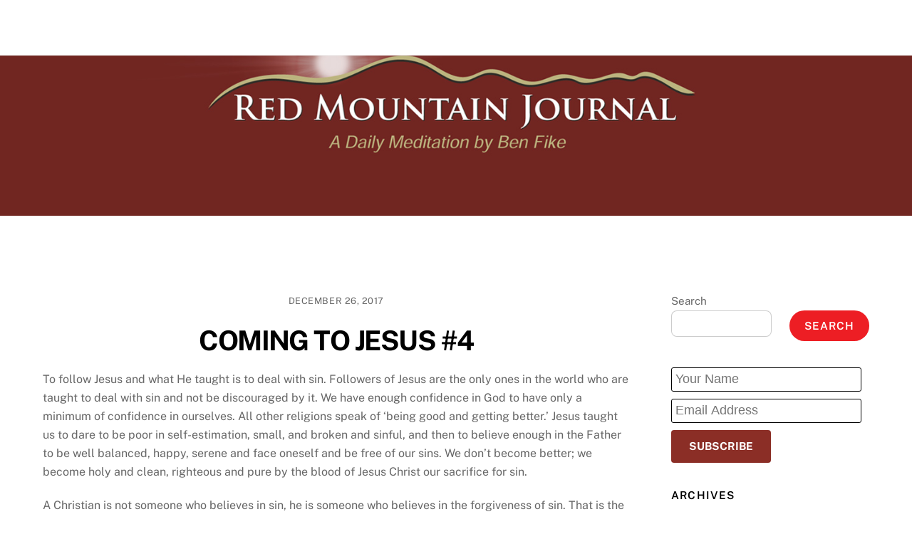

--- FILE ---
content_type: text/html; charset=UTF-8
request_url: http://redmountainjournal.com/coming-to-jesus-4/
body_size: 10714
content:
<!DOCTYPE html>
<html lang="en-US">
<head>
        <meta charset="UTF-8">
        <meta name="viewport" content="width=device-width, initial-scale=1, minimum-scale=1">
        <meta name='robots' content='index, follow, max-image-preview:large, max-snippet:-1, max-video-preview:-1' />

	<!-- This site is optimized with the Yoast SEO plugin v20.8 - https://yoast.com/wordpress/plugins/seo/ -->
	<title>COMING TO JESUS #4 - Red Mountain Journal</title>
	<link rel="canonical" href="http://redmountainjournal.com/coming-to-jesus-4/" />
	<meta property="og:locale" content="en_US" />
	<meta property="og:type" content="article" />
	<meta property="og:title" content="COMING TO JESUS #4 - Red Mountain Journal" />
	<meta property="og:description" content="To follow Jesus and what He taught is to deal with sin. Followers of Jesus are the only ones in the world who are taught [&hellip;]" />
	<meta property="og:url" content="http://redmountainjournal.com/coming-to-jesus-4/" />
	<meta property="og:site_name" content="Red Mountain Journal" />
	<meta property="article:published_time" content="2017-12-26T06:00:00+00:00" />
	<meta name="author" content="Ben Fike" />
	<meta name="twitter:card" content="summary_large_image" />
	<meta name="twitter:label1" content="Written by" />
	<meta name="twitter:data1" content="Ben Fike" />
	<meta name="twitter:label2" content="Est. reading time" />
	<meta name="twitter:data2" content="1 minute" />
	<script type="application/ld+json" class="yoast-schema-graph">{"@context":"https://schema.org","@graph":[{"@type":"WebPage","@id":"http://redmountainjournal.com/coming-to-jesus-4/","url":"http://redmountainjournal.com/coming-to-jesus-4/","name":"COMING TO JESUS #4 - Red Mountain Journal","isPartOf":{"@id":"https://redmountainjournal.com/#website"},"datePublished":"2017-12-26T06:00:00+00:00","dateModified":"2017-12-26T06:00:00+00:00","author":{"@id":"https://redmountainjournal.com/#/schema/person/1acbe41e198f28702f02d365a84b8465"},"breadcrumb":{"@id":"http://redmountainjournal.com/coming-to-jesus-4/#breadcrumb"},"inLanguage":"en-US","potentialAction":[{"@type":"ReadAction","target":["http://redmountainjournal.com/coming-to-jesus-4/"]}]},{"@type":"BreadcrumbList","@id":"http://redmountainjournal.com/coming-to-jesus-4/#breadcrumb","itemListElement":[{"@type":"ListItem","position":1,"name":"Home","item":"https://redmountainjournal.com/"},{"@type":"ListItem","position":2,"name":"COMING TO JESUS #4"}]},{"@type":"WebSite","@id":"https://redmountainjournal.com/#website","url":"https://redmountainjournal.com/","name":"Red Mountain Journal","description":"A Daily Meditation by Ben Fike","potentialAction":[{"@type":"SearchAction","target":{"@type":"EntryPoint","urlTemplate":"https://redmountainjournal.com/?s={search_term_string}"},"query-input":"required name=search_term_string"}],"inLanguage":"en-US"},{"@type":"Person","@id":"https://redmountainjournal.com/#/schema/person/1acbe41e198f28702f02d365a84b8465","name":"Ben Fike","image":{"@type":"ImageObject","inLanguage":"en-US","@id":"https://redmountainjournal.com/#/schema/person/image/","url":"http://0.gravatar.com/avatar/c8e0f5a8e8affbaea54651caa6813068?s=96&d=mm&r=g","contentUrl":"http://0.gravatar.com/avatar/c8e0f5a8e8affbaea54651caa6813068?s=96&d=mm&r=g","caption":"Ben Fike"},"url":"http://redmountainjournal.com/author/ben/"}]}</script>
	<!-- / Yoast SEO plugin. -->


            <style id="tf_lazy_style">
                [data-tf-src]{
                    opacity:0
                }
                .tf_svg_lazy{
                    transition:filter .3s linear!important;filter:blur(25px);opacity:1;
                    transform:translateZ(0)
                }
                .tf_svg_lazy_loaded{
                    filter:blur(0)
                }
                .module[data-lazy],.module[data-lazy] .ui,.module_row[data-lazy]:not(.tb_first),.module_row[data-lazy]:not(.tb_first)>.row_inner,.module_row:not(.tb_first) .module_column[data-lazy],.module_row:not(.tb_first) .module_subrow[data-lazy],.module_subrow[data-lazy]>.subrow_inner{
                    background-image:none!important
                }
            </style>
            <noscript><style>[data-tf-src]{
                display:none!important
            }
            .tf_svg_lazy{
                filter:none!important;
                opacity:1!important
            }</style></noscript>
                    <style id="tf_lazy_common">
                        /*chrome bug,prevent run transition on the page loading*/
                body:not(.page-loaded),body:not(.page-loaded) #header,body:not(.page-loaded) a,body:not(.page-loaded) img,body:not(.page-loaded) figure,body:not(.page-loaded) div,body:not(.page-loaded) i,body:not(.page-loaded) li,body:not(.page-loaded) span,body:not(.page-loaded) ul{
                    animation:none!important;
                    transition:none!important
                }
                body:not(.page-loaded) #main-nav li .sub-menu{
                    display:none
                }
                img{
                    max-width:100%;
                    height:auto
                }
					           .tf_fa{display:inline-block;width:1em;height:1em;stroke-width:0;stroke:currentColor;overflow:visible;fill:currentColor;pointer-events:none;vertical-align:middle}#tf_svg symbol{overflow:visible}.tf_lazy{position:relative;visibility:visible;display:block;opacity:.3}.wow .tf_lazy{visibility:hidden;opacity:1;position:static;display:inline}div.tf_audio_lazy audio{visibility:hidden;height:0;display:inline}.mejs-container{visibility:visible}.tf_iframe_lazy{transition:opacity .3s ease-in-out;min-height:10px}.tf_carousel .tf_swiper-wrapper{display:flex}.tf_carousel .tf_swiper-slide{flex-shrink:0;opacity:0}.tf_carousel .tf_lazy{contain:none}.tf_swiper-wrapper>br,.tf_lazy.tf_swiper-wrapper .tf_lazy:after,.tf_lazy.tf_swiper-wrapper .tf_lazy:before{display:none}.tf_lazy:after,.tf_lazy:before{content:'';display:inline-block;position:absolute;width:10px!important;height:10px!important;margin:0 3px;top:50%!important;right:50%!important;left:auto!important;border-radius:100%;background-color:currentColor;visibility:visible;animation:tf-hrz-loader infinite .75s cubic-bezier(.2,.68,.18,1.08)}.tf_lazy:after{width:6px!important;height:6px!important;right:auto!important;left:50%!important;margin-top:3px;animation-delay:-.4s}@keyframes tf-hrz-loader{0%{transform:scale(1);opacity:1}50%{transform:scale(.1);opacity:.6}100%{transform:scale(1);opacity:1}}.tf_lazy_lightbox{position:fixed;background:rgba(11,11,11,.8);color:#ccc;top:0;left:0;display:flex;align-items:center;justify-content:center;z-index:999}.tf_lazy_lightbox .tf_lazy:after,.tf_lazy_lightbox .tf_lazy:before{background:#fff}.tf_video_lazy video{width:100%;height:100%;position:static;object-fit:cover}
        </style>
                    <noscript><style>body:not(.page-loaded) #main-nav li .sub-menu{
                display:block
            }</style></noscript>
            <link rel="prefetch" href="http://redmountainjournal.com/wp-content/themes/ultra/js/themify.script.min.js?ver=5.7.4" as="script" importance="low"/><link rel="prefetch" href="http://redmountainjournal.com/wp-content/themes/ultra/themify/js/modules/themify.sidemenu.min.js?ver=5.6.7" as="script" importance="low"/><link rel="preload" href="https://fonts.gstatic.com/s/publicsans/v21/ijwTs572Xtc6ZYQws9YVwnNDTJzaxw.woff2" as="font" type="font/woff2" crossorigin importance="high"/><link rel="preload" href="https://fonts.gstatic.com/s/publicsans/v21/ijwRs572Xtc6ZYQws9YVwnNGfJ4.woff2" as="font" type="font/woff2" crossorigin importance="high"/><link rel="preload" importance="high" href="http://redmountainjournal.com/wp-content/uploads/themify-concate/552079598/themify-3477069109.min.css" as="style"><link importance="high" id="themify_concate-css" rel="stylesheet" href="http://redmountainjournal.com/wp-content/uploads/themify-concate/552079598/themify-3477069109.min.css"><link rel="preconnect" href="https://fonts.gstatic.com" crossorigin/><link rel="alternate" type="application/rss+xml" title="Red Mountain Journal &raquo; Feed" href="http://redmountainjournal.com/feed/" />
<link rel="alternate" type="application/rss+xml" title="Red Mountain Journal &raquo; Comments Feed" href="http://redmountainjournal.com/comments/feed/" />
<link rel="alternate" type="application/rss+xml" title="Red Mountain Journal &raquo; COMING TO JESUS #4 Comments Feed" href="http://redmountainjournal.com/coming-to-jesus-4/feed/" />
<link rel="preload" href="http://redmountainjournal.com/wp-includes/css/classic-themes.min.css?ver=1" as="style" /><link rel='stylesheet' id='classic-theme-styles-css' href='http://redmountainjournal.com/wp-includes/css/classic-themes.min.css?ver=1' media='all' />
<style id='global-styles-inline-css'>
body{--wp--preset--color--black: #000000;--wp--preset--color--cyan-bluish-gray: #abb8c3;--wp--preset--color--white: #ffffff;--wp--preset--color--pale-pink: #f78da7;--wp--preset--color--vivid-red: #cf2e2e;--wp--preset--color--luminous-vivid-orange: #ff6900;--wp--preset--color--luminous-vivid-amber: #fcb900;--wp--preset--color--light-green-cyan: #7bdcb5;--wp--preset--color--vivid-green-cyan: #00d084;--wp--preset--color--pale-cyan-blue: #8ed1fc;--wp--preset--color--vivid-cyan-blue: #0693e3;--wp--preset--color--vivid-purple: #9b51e0;--wp--preset--gradient--vivid-cyan-blue-to-vivid-purple: linear-gradient(135deg,rgba(6,147,227,1) 0%,rgb(155,81,224) 100%);--wp--preset--gradient--light-green-cyan-to-vivid-green-cyan: linear-gradient(135deg,rgb(122,220,180) 0%,rgb(0,208,130) 100%);--wp--preset--gradient--luminous-vivid-amber-to-luminous-vivid-orange: linear-gradient(135deg,rgba(252,185,0,1) 0%,rgba(255,105,0,1) 100%);--wp--preset--gradient--luminous-vivid-orange-to-vivid-red: linear-gradient(135deg,rgba(255,105,0,1) 0%,rgb(207,46,46) 100%);--wp--preset--gradient--very-light-gray-to-cyan-bluish-gray: linear-gradient(135deg,rgb(238,238,238) 0%,rgb(169,184,195) 100%);--wp--preset--gradient--cool-to-warm-spectrum: linear-gradient(135deg,rgb(74,234,220) 0%,rgb(151,120,209) 20%,rgb(207,42,186) 40%,rgb(238,44,130) 60%,rgb(251,105,98) 80%,rgb(254,248,76) 100%);--wp--preset--gradient--blush-light-purple: linear-gradient(135deg,rgb(255,206,236) 0%,rgb(152,150,240) 100%);--wp--preset--gradient--blush-bordeaux: linear-gradient(135deg,rgb(254,205,165) 0%,rgb(254,45,45) 50%,rgb(107,0,62) 100%);--wp--preset--gradient--luminous-dusk: linear-gradient(135deg,rgb(255,203,112) 0%,rgb(199,81,192) 50%,rgb(65,88,208) 100%);--wp--preset--gradient--pale-ocean: linear-gradient(135deg,rgb(255,245,203) 0%,rgb(182,227,212) 50%,rgb(51,167,181) 100%);--wp--preset--gradient--electric-grass: linear-gradient(135deg,rgb(202,248,128) 0%,rgb(113,206,126) 100%);--wp--preset--gradient--midnight: linear-gradient(135deg,rgb(2,3,129) 0%,rgb(40,116,252) 100%);--wp--preset--duotone--dark-grayscale: url('#wp-duotone-dark-grayscale');--wp--preset--duotone--grayscale: url('#wp-duotone-grayscale');--wp--preset--duotone--purple-yellow: url('#wp-duotone-purple-yellow');--wp--preset--duotone--blue-red: url('#wp-duotone-blue-red');--wp--preset--duotone--midnight: url('#wp-duotone-midnight');--wp--preset--duotone--magenta-yellow: url('#wp-duotone-magenta-yellow');--wp--preset--duotone--purple-green: url('#wp-duotone-purple-green');--wp--preset--duotone--blue-orange: url('#wp-duotone-blue-orange');--wp--preset--font-size--small: 13px;--wp--preset--font-size--medium: 20px;--wp--preset--font-size--large: 36px;--wp--preset--font-size--x-large: 42px;--wp--preset--spacing--20: 0.44rem;--wp--preset--spacing--30: 0.67rem;--wp--preset--spacing--40: 1rem;--wp--preset--spacing--50: 1.5rem;--wp--preset--spacing--60: 2.25rem;--wp--preset--spacing--70: 3.38rem;--wp--preset--spacing--80: 5.06rem;}:where(.is-layout-flex){gap: 0.5em;}body .is-layout-flow > .alignleft{float: left;margin-inline-start: 0;margin-inline-end: 2em;}body .is-layout-flow > .alignright{float: right;margin-inline-start: 2em;margin-inline-end: 0;}body .is-layout-flow > .aligncenter{margin-left: auto !important;margin-right: auto !important;}body .is-layout-constrained > .alignleft{float: left;margin-inline-start: 0;margin-inline-end: 2em;}body .is-layout-constrained > .alignright{float: right;margin-inline-start: 2em;margin-inline-end: 0;}body .is-layout-constrained > .aligncenter{margin-left: auto !important;margin-right: auto !important;}body .is-layout-constrained > :where(:not(.alignleft):not(.alignright):not(.alignfull)){max-width: var(--wp--style--global--content-size);margin-left: auto !important;margin-right: auto !important;}body .is-layout-constrained > .alignwide{max-width: var(--wp--style--global--wide-size);}body .is-layout-flex{display: flex;}body .is-layout-flex{flex-wrap: wrap;align-items: center;}body .is-layout-flex > *{margin: 0;}:where(.wp-block-columns.is-layout-flex){gap: 2em;}.has-black-color{color: var(--wp--preset--color--black) !important;}.has-cyan-bluish-gray-color{color: var(--wp--preset--color--cyan-bluish-gray) !important;}.has-white-color{color: var(--wp--preset--color--white) !important;}.has-pale-pink-color{color: var(--wp--preset--color--pale-pink) !important;}.has-vivid-red-color{color: var(--wp--preset--color--vivid-red) !important;}.has-luminous-vivid-orange-color{color: var(--wp--preset--color--luminous-vivid-orange) !important;}.has-luminous-vivid-amber-color{color: var(--wp--preset--color--luminous-vivid-amber) !important;}.has-light-green-cyan-color{color: var(--wp--preset--color--light-green-cyan) !important;}.has-vivid-green-cyan-color{color: var(--wp--preset--color--vivid-green-cyan) !important;}.has-pale-cyan-blue-color{color: var(--wp--preset--color--pale-cyan-blue) !important;}.has-vivid-cyan-blue-color{color: var(--wp--preset--color--vivid-cyan-blue) !important;}.has-vivid-purple-color{color: var(--wp--preset--color--vivid-purple) !important;}.has-black-background-color{background-color: var(--wp--preset--color--black) !important;}.has-cyan-bluish-gray-background-color{background-color: var(--wp--preset--color--cyan-bluish-gray) !important;}.has-white-background-color{background-color: var(--wp--preset--color--white) !important;}.has-pale-pink-background-color{background-color: var(--wp--preset--color--pale-pink) !important;}.has-vivid-red-background-color{background-color: var(--wp--preset--color--vivid-red) !important;}.has-luminous-vivid-orange-background-color{background-color: var(--wp--preset--color--luminous-vivid-orange) !important;}.has-luminous-vivid-amber-background-color{background-color: var(--wp--preset--color--luminous-vivid-amber) !important;}.has-light-green-cyan-background-color{background-color: var(--wp--preset--color--light-green-cyan) !important;}.has-vivid-green-cyan-background-color{background-color: var(--wp--preset--color--vivid-green-cyan) !important;}.has-pale-cyan-blue-background-color{background-color: var(--wp--preset--color--pale-cyan-blue) !important;}.has-vivid-cyan-blue-background-color{background-color: var(--wp--preset--color--vivid-cyan-blue) !important;}.has-vivid-purple-background-color{background-color: var(--wp--preset--color--vivid-purple) !important;}.has-black-border-color{border-color: var(--wp--preset--color--black) !important;}.has-cyan-bluish-gray-border-color{border-color: var(--wp--preset--color--cyan-bluish-gray) !important;}.has-white-border-color{border-color: var(--wp--preset--color--white) !important;}.has-pale-pink-border-color{border-color: var(--wp--preset--color--pale-pink) !important;}.has-vivid-red-border-color{border-color: var(--wp--preset--color--vivid-red) !important;}.has-luminous-vivid-orange-border-color{border-color: var(--wp--preset--color--luminous-vivid-orange) !important;}.has-luminous-vivid-amber-border-color{border-color: var(--wp--preset--color--luminous-vivid-amber) !important;}.has-light-green-cyan-border-color{border-color: var(--wp--preset--color--light-green-cyan) !important;}.has-vivid-green-cyan-border-color{border-color: var(--wp--preset--color--vivid-green-cyan) !important;}.has-pale-cyan-blue-border-color{border-color: var(--wp--preset--color--pale-cyan-blue) !important;}.has-vivid-cyan-blue-border-color{border-color: var(--wp--preset--color--vivid-cyan-blue) !important;}.has-vivid-purple-border-color{border-color: var(--wp--preset--color--vivid-purple) !important;}.has-vivid-cyan-blue-to-vivid-purple-gradient-background{background: var(--wp--preset--gradient--vivid-cyan-blue-to-vivid-purple) !important;}.has-light-green-cyan-to-vivid-green-cyan-gradient-background{background: var(--wp--preset--gradient--light-green-cyan-to-vivid-green-cyan) !important;}.has-luminous-vivid-amber-to-luminous-vivid-orange-gradient-background{background: var(--wp--preset--gradient--luminous-vivid-amber-to-luminous-vivid-orange) !important;}.has-luminous-vivid-orange-to-vivid-red-gradient-background{background: var(--wp--preset--gradient--luminous-vivid-orange-to-vivid-red) !important;}.has-very-light-gray-to-cyan-bluish-gray-gradient-background{background: var(--wp--preset--gradient--very-light-gray-to-cyan-bluish-gray) !important;}.has-cool-to-warm-spectrum-gradient-background{background: var(--wp--preset--gradient--cool-to-warm-spectrum) !important;}.has-blush-light-purple-gradient-background{background: var(--wp--preset--gradient--blush-light-purple) !important;}.has-blush-bordeaux-gradient-background{background: var(--wp--preset--gradient--blush-bordeaux) !important;}.has-luminous-dusk-gradient-background{background: var(--wp--preset--gradient--luminous-dusk) !important;}.has-pale-ocean-gradient-background{background: var(--wp--preset--gradient--pale-ocean) !important;}.has-electric-grass-gradient-background{background: var(--wp--preset--gradient--electric-grass) !important;}.has-midnight-gradient-background{background: var(--wp--preset--gradient--midnight) !important;}.has-small-font-size{font-size: var(--wp--preset--font-size--small) !important;}.has-medium-font-size{font-size: var(--wp--preset--font-size--medium) !important;}.has-large-font-size{font-size: var(--wp--preset--font-size--large) !important;}.has-x-large-font-size{font-size: var(--wp--preset--font-size--x-large) !important;}
.wp-block-navigation a:where(:not(.wp-element-button)){color: inherit;}
:where(.wp-block-columns.is-layout-flex){gap: 2em;}
.wp-block-pullquote{font-size: 1.5em;line-height: 1.6;}
</style>
<link rel="preload" href="http://redmountainjournal.com/wp-content/plugins/contact-form-7/includes/css/styles.css?ver=5.7.6" as="style" /><link rel='stylesheet' id='contact-form-7-css' href='http://redmountainjournal.com/wp-content/plugins/contact-form-7/includes/css/styles.css?ver=5.7.6' media='all' />
<script src='http://redmountainjournal.com/wp-includes/js/jquery/jquery.min.js?ver=3.6.1' id='jquery-core-js'></script>
<link rel="https://api.w.org/" href="http://redmountainjournal.com/wp-json/" /><link rel="alternate" type="application/json" href="http://redmountainjournal.com/wp-json/wp/v2/posts/1741" /><link rel="EditURI" type="application/rsd+xml" title="RSD" href="http://redmountainjournal.com/xmlrpc.php?rsd" />
<link rel="wlwmanifest" type="application/wlwmanifest+xml" href="http://redmountainjournal.com/wp-includes/wlwmanifest.xml" />
<meta name="generator" content="WordPress 6.1.9" />
<link rel='shortlink' href='http://redmountainjournal.com/?p=1741' />
<link rel="alternate" type="application/json+oembed" href="http://redmountainjournal.com/wp-json/oembed/1.0/embed?url=http%3A%2F%2Fredmountainjournal.com%2Fcoming-to-jesus-4%2F" />
<link rel="alternate" type="text/xml+oembed" href="http://redmountainjournal.com/wp-json/oembed/1.0/embed?url=http%3A%2F%2Fredmountainjournal.com%2Fcoming-to-jesus-4%2F&#038;format=xml" />

	<style>
	@keyframes themifyAnimatedBG{
		0%{background-color:#33baab}100%{background-color:#e33b9e}50%{background-color:#4961d7}33.3%{background-color:#2ea85c}25%{background-color:#2bb8ed}20%{background-color:#dd5135}
	}
	.page-loaded .module_row.animated-bg{
		animation:themifyAnimatedBG 30000ms infinite alternate
	}
	</style>
	<style id="tb_inline_styles">.tb_animation_on{overflow-x:hidden}.themify_builder .wow{visibility:hidden;animation-fill-mode:both}.themify_builder .tf_lax_done{transition-duration:.8s;transition-timing-function:cubic-bezier(.165,.84,.44,1)}[data-sticky-active].tb_sticky_scroll_active{z-index:1}[data-sticky-active].tb_sticky_scroll_active .hide-on-stick{display:none}@media screen and (min-width:1281px){.hide-desktop{width:0!important;height:0!important;padding:0!important;visibility:hidden!important;margin:0!important;display:table-column!important;background:none!important}}@media screen and (min-width:769px) and (max-width:1280px){.hide-tablet_landscape{width:0!important;height:0!important;padding:0!important;visibility:hidden!important;margin:0!important;display:table-column!important;background:none!important}}@media screen and (min-width:681px) and (max-width:768px){.hide-tablet{width:0!important;height:0!important;padding:0!important;visibility:hidden!important;margin:0!important;display:table-column!important;background:none!important}}@media screen and (max-width:680px){.hide-mobile{width:0!important;height:0!important;padding:0!important;visibility:hidden!important;margin:0!important;display:table-column!important;background:none!important}}</style><noscript><style>.themify_builder .wow,.wow .tf_lazy{visibility:visible!important}</style></noscript></head>
<body class="post-template-default single single-post postid-1741 single-format-standard skin-default sidebar1 default_width no-home tb_animation_on ready-view header-horizontal fixed-header-enabled footer-block theme-font-sans-serif social-widget-off footer-menu-navigation-off header-widgets-off filter-hover-none filter-featured-only sidemenu-active">
<a class="screen-reader-text skip-to-content" href="#content">Skip to content</a>	
	<div id="alert"></div>
	<div id="success"></div>
	

<svg xmlns="http://www.w3.org/2000/svg" viewBox="0 0 0 0" width="0" height="0" focusable="false" role="none" style="visibility: hidden; position: absolute; left: -9999px; overflow: hidden;" ><defs><filter id="wp-duotone-dark-grayscale"><feColorMatrix color-interpolation-filters="sRGB" type="matrix" values=" .299 .587 .114 0 0 .299 .587 .114 0 0 .299 .587 .114 0 0 .299 .587 .114 0 0 " /><feComponentTransfer color-interpolation-filters="sRGB" ><feFuncR type="table" tableValues="0 0.49803921568627" /><feFuncG type="table" tableValues="0 0.49803921568627" /><feFuncB type="table" tableValues="0 0.49803921568627" /><feFuncA type="table" tableValues="1 1" /></feComponentTransfer><feComposite in2="SourceGraphic" operator="in" /></filter></defs></svg><svg xmlns="http://www.w3.org/2000/svg" viewBox="0 0 0 0" width="0" height="0" focusable="false" role="none" style="visibility: hidden; position: absolute; left: -9999px; overflow: hidden;" ><defs><filter id="wp-duotone-grayscale"><feColorMatrix color-interpolation-filters="sRGB" type="matrix" values=" .299 .587 .114 0 0 .299 .587 .114 0 0 .299 .587 .114 0 0 .299 .587 .114 0 0 " /><feComponentTransfer color-interpolation-filters="sRGB" ><feFuncR type="table" tableValues="0 1" /><feFuncG type="table" tableValues="0 1" /><feFuncB type="table" tableValues="0 1" /><feFuncA type="table" tableValues="1 1" /></feComponentTransfer><feComposite in2="SourceGraphic" operator="in" /></filter></defs></svg><svg xmlns="http://www.w3.org/2000/svg" viewBox="0 0 0 0" width="0" height="0" focusable="false" role="none" style="visibility: hidden; position: absolute; left: -9999px; overflow: hidden;" ><defs><filter id="wp-duotone-purple-yellow"><feColorMatrix color-interpolation-filters="sRGB" type="matrix" values=" .299 .587 .114 0 0 .299 .587 .114 0 0 .299 .587 .114 0 0 .299 .587 .114 0 0 " /><feComponentTransfer color-interpolation-filters="sRGB" ><feFuncR type="table" tableValues="0.54901960784314 0.98823529411765" /><feFuncG type="table" tableValues="0 1" /><feFuncB type="table" tableValues="0.71764705882353 0.25490196078431" /><feFuncA type="table" tableValues="1 1" /></feComponentTransfer><feComposite in2="SourceGraphic" operator="in" /></filter></defs></svg><svg xmlns="http://www.w3.org/2000/svg" viewBox="0 0 0 0" width="0" height="0" focusable="false" role="none" style="visibility: hidden; position: absolute; left: -9999px; overflow: hidden;" ><defs><filter id="wp-duotone-blue-red"><feColorMatrix color-interpolation-filters="sRGB" type="matrix" values=" .299 .587 .114 0 0 .299 .587 .114 0 0 .299 .587 .114 0 0 .299 .587 .114 0 0 " /><feComponentTransfer color-interpolation-filters="sRGB" ><feFuncR type="table" tableValues="0 1" /><feFuncG type="table" tableValues="0 0.27843137254902" /><feFuncB type="table" tableValues="0.5921568627451 0.27843137254902" /><feFuncA type="table" tableValues="1 1" /></feComponentTransfer><feComposite in2="SourceGraphic" operator="in" /></filter></defs></svg><svg xmlns="http://www.w3.org/2000/svg" viewBox="0 0 0 0" width="0" height="0" focusable="false" role="none" style="visibility: hidden; position: absolute; left: -9999px; overflow: hidden;" ><defs><filter id="wp-duotone-midnight"><feColorMatrix color-interpolation-filters="sRGB" type="matrix" values=" .299 .587 .114 0 0 .299 .587 .114 0 0 .299 .587 .114 0 0 .299 .587 .114 0 0 " /><feComponentTransfer color-interpolation-filters="sRGB" ><feFuncR type="table" tableValues="0 0" /><feFuncG type="table" tableValues="0 0.64705882352941" /><feFuncB type="table" tableValues="0 1" /><feFuncA type="table" tableValues="1 1" /></feComponentTransfer><feComposite in2="SourceGraphic" operator="in" /></filter></defs></svg><svg xmlns="http://www.w3.org/2000/svg" viewBox="0 0 0 0" width="0" height="0" focusable="false" role="none" style="visibility: hidden; position: absolute; left: -9999px; overflow: hidden;" ><defs><filter id="wp-duotone-magenta-yellow"><feColorMatrix color-interpolation-filters="sRGB" type="matrix" values=" .299 .587 .114 0 0 .299 .587 .114 0 0 .299 .587 .114 0 0 .299 .587 .114 0 0 " /><feComponentTransfer color-interpolation-filters="sRGB" ><feFuncR type="table" tableValues="0.78039215686275 1" /><feFuncG type="table" tableValues="0 0.94901960784314" /><feFuncB type="table" tableValues="0.35294117647059 0.47058823529412" /><feFuncA type="table" tableValues="1 1" /></feComponentTransfer><feComposite in2="SourceGraphic" operator="in" /></filter></defs></svg><svg xmlns="http://www.w3.org/2000/svg" viewBox="0 0 0 0" width="0" height="0" focusable="false" role="none" style="visibility: hidden; position: absolute; left: -9999px; overflow: hidden;" ><defs><filter id="wp-duotone-purple-green"><feColorMatrix color-interpolation-filters="sRGB" type="matrix" values=" .299 .587 .114 0 0 .299 .587 .114 0 0 .299 .587 .114 0 0 .299 .587 .114 0 0 " /><feComponentTransfer color-interpolation-filters="sRGB" ><feFuncR type="table" tableValues="0.65098039215686 0.40392156862745" /><feFuncG type="table" tableValues="0 1" /><feFuncB type="table" tableValues="0.44705882352941 0.4" /><feFuncA type="table" tableValues="1 1" /></feComponentTransfer><feComposite in2="SourceGraphic" operator="in" /></filter></defs></svg><svg xmlns="http://www.w3.org/2000/svg" viewBox="0 0 0 0" width="0" height="0" focusable="false" role="none" style="visibility: hidden; position: absolute; left: -9999px; overflow: hidden;" ><defs><filter id="wp-duotone-blue-orange"><feColorMatrix color-interpolation-filters="sRGB" type="matrix" values=" .299 .587 .114 0 0 .299 .587 .114 0 0 .299 .587 .114 0 0 .299 .587 .114 0 0 " /><feComponentTransfer color-interpolation-filters="sRGB" ><feFuncR type="table" tableValues="0.098039215686275 1" /><feFuncG type="table" tableValues="0 0.66274509803922" /><feFuncB type="table" tableValues="0.84705882352941 0.41960784313725" /><feFuncA type="table" tableValues="1 1" /></feComponentTransfer><feComposite in2="SourceGraphic" operator="in" /></filter></defs></svg><div id="pagewrap" class="tf_box hfeed site">
					<div id="headerwrap"  class=' tf_box tf_w'>

			
			                                                    <div class="header-icons tf_hide">
                                <a id="menu-icon" class="tf_inline_b tf_text_dec" href="#mobile-menu" aria-label="Menu"><span class="menu-icon-inner tf_inline_b tf_vmiddle tf_overflow"></span><span class="screen-reader-text">Menu</span></a>
				                            </div>
                        
			<header id="header" class="tf_box pagewidth tf_clearfix" itemscope="itemscope" itemtype="https://schema.org/WPHeader">

	            
	            <div class="header-bar tf_box">
				    <div id="site-logo"><a href="http://redmountainjournal.com" title="Red Mountain Journal"><span>Red Mountain Journal</span></a></div><div id="site-description" class="site-description"><span>A Daily Meditation by Ben Fike</span></div>				</div>
				<!-- /.header-bar -->

									<div id="mobile-menu" class="sidemenu sidemenu-off tf_scrollbar">
												
						<div class="navbar-wrapper tf_clearfix">
                            														
							
							
							<nav id="main-nav-wrap" itemscope="itemscope" itemtype="https://schema.org/SiteNavigationElement">
								<ul id="main-nav" class="main-nav tf_clearfix tf_box"><li class="menu-item-page-2 menu-item menu-item-type-post_type menu-item-object-page menu-item-home menu-item-25" ><a  href="http://redmountainjournal.com/">Home</a> </li>
<li class="menu-item-page-5 menu-item menu-item-type-post_type menu-item-object-page menu-item-24" ><a  href="http://redmountainjournal.com/about-us/">About Us</a> </li>
<li class="menu-item-page-14 menu-item menu-item-type-post_type menu-item-object-page menu-item-23" ><a  href="http://redmountainjournal.com/about-our-journal/">About Our Journal</a> </li>
<li class="menu-item-page-17 menu-item menu-item-type-post_type menu-item-object-page menu-item-22" ><a  href="http://redmountainjournal.com/contact/">Contact</a> </li>
</ul>							</nav>
							<!-- /#main-nav-wrap -->
                                                    </div>

						
							<a id="menu-icon-close" aria-label="Close menu" class="tf_close tf_hide" href="#"><span class="screen-reader-text">Close Menu</span></a>

																	</div><!-- #mobile-menu -->
                     					<!-- /#mobile-menu -->
				
				
				
			</header>
			<!-- /#header -->
				        
		</div>
		<!-- /#headerwrap -->
	
	<div id="body" class="tf_box tf_clear tf_mw tf_clearfix">
		
		    <!-- layout-container -->
    <div id="layout" class="pagewidth tf_box tf_clearfix">
	<!-- content -->
<main id="content" class="tf_box tf_clearfix">
        
	<article id="post-1741" class="post tf_clearfix post-1741 type-post status-publish format-standard hentry category-journals has-post-title has-post-date has-post-category has-post-tag has-post-comment has-post-author ">
	    
		<div class="post-content">
		<div class="post-content-inner">

								<div class="post-date-wrap post-date-inline">
		<time class="post-date entry-date updated" datetime="2017-12-26">
					<span class="year">December 26, 2017</span>
				</time>
	</div><!-- .post-date-wrap -->
				
			<h1 class="post-title entry-title"><a href="http://redmountainjournal.com/coming-to-jesus-4/">COMING TO JESUS #4</a></h1>
			
			
				<div class="entry-content">

        				<p>To follow Jesus and what He taught is to deal with sin.  Followers of Jesus are the only ones in the world who are taught to deal with sin and not be discouraged by it.  We have enough confidence in God to have only a minimum of confidence in ourselves.  All other religions speak of ‘being good and getting better.’  Jesus taught us to dare to be poor in self-estimation, small, and broken and sinful, and then to believe enough in the Father to be well balanced, happy, serene and face oneself and be free of our sins. We don’t become better; we become holy and clean, righteous and pure by the blood of Jesus Christ our sacrifice for sin.</p>
<p>A Christian is not someone who believes in sin, he is someone who believes in the forgiveness of sin.  That is the standard in Jesus and in no one else.  There is no performance, exercises, ritual prayers, diets, candles, clothing or head covering, ‘doing it right,’ or any form of Pietism that ‘gets us closer to God.’  We are as close to God as we are to Jesus.  They are the same.</p>
<p>“Those who are well have no need of a physician, but those who are sick. I came not to call the righteous, but sinners.”   Jesus</p>
<!--themify_builder_content-->
<div id="themify_builder_content-1741" data-postid="1741" class="themify_builder_content themify_builder_content-1741 themify_builder tf_clear">
    </div>
<!--/themify_builder_content-->

	    
	</div><!-- /.entry-content -->
	
		</div>
		<!-- /.post-content-inner -->
	</div>
	<!-- /.post-content -->
	
</article>
<!-- /.post -->

    
    
		<div class="post-nav tf_box tf_clearfix">
			<span class="prev tf_box"><a href="http://redmountainjournal.com/coming-to-jesus-3/" rel="prev"><span class="arrow"></span> COMING TO JESUS #3</a></span><span class="next tf_box"><a href="http://redmountainjournal.com/coming-to-jesus-5/" rel="next"><span class="arrow"></span> COMING TO JESUS #5</a></span>		</div>
		<!-- /.post-nav -->

					<div class="related-posts tf_clearfix">
			<h4 class="related-title">Related Posts</h4>
							<article class="post type-post tf_clearfix">
								<figure class="post-image tf_clearfix">
			    								<a href="http://redmountainjournal.com/never-give-up/">
								<img alt=""   title="" src="" width="394">								    				</a>
							    			</figure>
								<div class="post-content">
						<p class="post-meta">
							 <span class="post-category"><a href="http://redmountainjournal.com/category/journals/" rel="tag" class="term-journals">Journals</a></span>						</p>
						<h4 class="post-title entry-title"><a href="http://redmountainjournal.com/never-give-up/">NEVER GIVE UP</a></h4>	<div class="entry-content">

        
	</div><!-- /.entry-content -->
						</div>
					<!-- /.post-content -->
				</article>
							<article class="post type-post tf_clearfix">
								<figure class="post-image tf_clearfix">
			    								<a href="http://redmountainjournal.com/is-choosing/">
								<img alt=""   title="" src="" width="394">								    				</a>
							    			</figure>
								<div class="post-content">
						<p class="post-meta">
							 <span class="post-category"><a href="http://redmountainjournal.com/category/journals/" rel="tag" class="term-journals">Journals</a></span>						</p>
						<h4 class="post-title entry-title"><a href="http://redmountainjournal.com/is-choosing/">PRAYER IS CHOOSING</a></h4>	<div class="entry-content">

        
	</div><!-- /.entry-content -->
						</div>
					<!-- /.post-content -->
				</article>
							<article class="post type-post tf_clearfix">
								<figure class="post-image tf_clearfix">
			    								<a href="http://redmountainjournal.com/all-who-wander/">
								<img alt=""   title="" src="" width="394">								    				</a>
							    			</figure>
								<div class="post-content">
						<p class="post-meta">
							 <span class="post-category"><a href="http://redmountainjournal.com/category/journals/" rel="tag" class="term-journals">Journals</a></span>						</p>
						<h4 class="post-title entry-title"><a href="http://redmountainjournal.com/all-who-wander/">ALL WHO WANDER</a></h4>	<div class="entry-content">

        
	</div><!-- /.entry-content -->
						</div>
					<!-- /.post-content -->
				</article>
					</div>
		<!-- /.related-posts -->
			</main>
<!-- /content -->
    
    <aside id="sidebar" class="tf_box" itemscope="itemscope" itemtype="https://schema.org/WPSidebar">

        <div id="block-2" class="widget widget_block widget_search"><form role="search" method="get" action="http://redmountainjournal.com/" class="wp-block-search__button-outside wp-block-search__text-button wp-block-search"><label for="wp-block-search__input-1" class="wp-block-search__label" >Search</label><div class="wp-block-search__inside-wrapper " ><input type="search" id="wp-block-search__input-1" class="wp-block-search__input wp-block-search__input" name="s" value="" placeholder=""  required /><button type="submit" class="wp-block-search__button wp-element-button"  >Search</button></div></form></div><script type="text/javascript" src="http://redmountainjournal.com/wp-content/themes/ultra/js/validator.js"></script>
    
	<form id="form1" class="form" action="" method="post">
    	<input name="Your-Name" vd="1" type="text" maxlength="40" placeholder="Your Name" value="" /><br />
        <input name="Email-Address" type="text" vd="emailaddress" maxlength="40" placeholder="Email Address" value="" /><br />
        <a id="submitform" class="button submitbutton" href="#">Subscribe</a>
    </form>    
    
    
<div id="text-2" class="widget widget_text">			<div class="textwidget"></div>
		</div><div id="archives-2" class="widget widget_archive"><h4 class="widgettitle">Archives</h4>
			<ul>
					<li><a href='http://redmountainjournal.com/2025/12/'>December 2025</a></li>
	<li><a href='http://redmountainjournal.com/2025/11/'>November 2025</a></li>
	<li><a href='http://redmountainjournal.com/2025/10/'>October 2025</a></li>
	<li><a href='http://redmountainjournal.com/2025/09/'>September 2025</a></li>
	<li><a href='http://redmountainjournal.com/2025/08/'>August 2025</a></li>
	<li><a href='http://redmountainjournal.com/2025/07/'>July 2025</a></li>
	<li><a href='http://redmountainjournal.com/2025/06/'>June 2025</a></li>
	<li><a href='http://redmountainjournal.com/2025/05/'>May 2025</a></li>
	<li><a href='http://redmountainjournal.com/2025/04/'>April 2025</a></li>
	<li><a href='http://redmountainjournal.com/2025/03/'>March 2025</a></li>
	<li><a href='http://redmountainjournal.com/2025/02/'>February 2025</a></li>
	<li><a href='http://redmountainjournal.com/2025/01/'>January 2025</a></li>
	<li><a href='http://redmountainjournal.com/2024/12/'>December 2024</a></li>
	<li><a href='http://redmountainjournal.com/2024/11/'>November 2024</a></li>
	<li><a href='http://redmountainjournal.com/2024/10/'>October 2024</a></li>
	<li><a href='http://redmountainjournal.com/2024/09/'>September 2024</a></li>
	<li><a href='http://redmountainjournal.com/2024/08/'>August 2024</a></li>
	<li><a href='http://redmountainjournal.com/2024/07/'>July 2024</a></li>
	<li><a href='http://redmountainjournal.com/2024/06/'>June 2024</a></li>
	<li><a href='http://redmountainjournal.com/2024/05/'>May 2024</a></li>
	<li><a href='http://redmountainjournal.com/2024/04/'>April 2024</a></li>
	<li><a href='http://redmountainjournal.com/2024/03/'>March 2024</a></li>
	<li><a href='http://redmountainjournal.com/2024/02/'>February 2024</a></li>
	<li><a href='http://redmountainjournal.com/2024/01/'>January 2024</a></li>
	<li><a href='http://redmountainjournal.com/2023/12/'>December 2023</a></li>
	<li><a href='http://redmountainjournal.com/2023/11/'>November 2023</a></li>
	<li><a href='http://redmountainjournal.com/2023/10/'>October 2023</a></li>
	<li><a href='http://redmountainjournal.com/2023/09/'>September 2023</a></li>
	<li><a href='http://redmountainjournal.com/2023/08/'>August 2023</a></li>
	<li><a href='http://redmountainjournal.com/2023/07/'>July 2023</a></li>
	<li><a href='http://redmountainjournal.com/2023/06/'>June 2023</a></li>
	<li><a href='http://redmountainjournal.com/2023/05/'>May 2023</a></li>
	<li><a href='http://redmountainjournal.com/2023/04/'>April 2023</a></li>
	<li><a href='http://redmountainjournal.com/2023/03/'>March 2023</a></li>
	<li><a href='http://redmountainjournal.com/2023/02/'>February 2023</a></li>
	<li><a href='http://redmountainjournal.com/2023/01/'>January 2023</a></li>
	<li><a href='http://redmountainjournal.com/2022/12/'>December 2022</a></li>
	<li><a href='http://redmountainjournal.com/2022/11/'>November 2022</a></li>
	<li><a href='http://redmountainjournal.com/2022/10/'>October 2022</a></li>
	<li><a href='http://redmountainjournal.com/2022/09/'>September 2022</a></li>
	<li><a href='http://redmountainjournal.com/2022/08/'>August 2022</a></li>
	<li><a href='http://redmountainjournal.com/2022/07/'>July 2022</a></li>
	<li><a href='http://redmountainjournal.com/2022/06/'>June 2022</a></li>
	<li><a href='http://redmountainjournal.com/2022/05/'>May 2022</a></li>
	<li><a href='http://redmountainjournal.com/2022/04/'>April 2022</a></li>
	<li><a href='http://redmountainjournal.com/2022/03/'>March 2022</a></li>
	<li><a href='http://redmountainjournal.com/2022/02/'>February 2022</a></li>
	<li><a href='http://redmountainjournal.com/2022/01/'>January 2022</a></li>
	<li><a href='http://redmountainjournal.com/2021/12/'>December 2021</a></li>
	<li><a href='http://redmountainjournal.com/2021/11/'>November 2021</a></li>
	<li><a href='http://redmountainjournal.com/2021/10/'>October 2021</a></li>
	<li><a href='http://redmountainjournal.com/2021/09/'>September 2021</a></li>
	<li><a href='http://redmountainjournal.com/2021/08/'>August 2021</a></li>
	<li><a href='http://redmountainjournal.com/2021/07/'>July 2021</a></li>
	<li><a href='http://redmountainjournal.com/2021/06/'>June 2021</a></li>
	<li><a href='http://redmountainjournal.com/2021/05/'>May 2021</a></li>
	<li><a href='http://redmountainjournal.com/2021/04/'>April 2021</a></li>
	<li><a href='http://redmountainjournal.com/2021/03/'>March 2021</a></li>
	<li><a href='http://redmountainjournal.com/2021/02/'>February 2021</a></li>
	<li><a href='http://redmountainjournal.com/2021/01/'>January 2021</a></li>
	<li><a href='http://redmountainjournal.com/2020/12/'>December 2020</a></li>
	<li><a href='http://redmountainjournal.com/2020/11/'>November 2020</a></li>
	<li><a href='http://redmountainjournal.com/2020/10/'>October 2020</a></li>
	<li><a href='http://redmountainjournal.com/2020/09/'>September 2020</a></li>
	<li><a href='http://redmountainjournal.com/2020/08/'>August 2020</a></li>
	<li><a href='http://redmountainjournal.com/2020/07/'>July 2020</a></li>
	<li><a href='http://redmountainjournal.com/2020/06/'>June 2020</a></li>
	<li><a href='http://redmountainjournal.com/2020/05/'>May 2020</a></li>
	<li><a href='http://redmountainjournal.com/2020/04/'>April 2020</a></li>
	<li><a href='http://redmountainjournal.com/2020/03/'>March 2020</a></li>
	<li><a href='http://redmountainjournal.com/2020/02/'>February 2020</a></li>
	<li><a href='http://redmountainjournal.com/2020/01/'>January 2020</a></li>
	<li><a href='http://redmountainjournal.com/2019/12/'>December 2019</a></li>
	<li><a href='http://redmountainjournal.com/2019/11/'>November 2019</a></li>
	<li><a href='http://redmountainjournal.com/2019/10/'>October 2019</a></li>
	<li><a href='http://redmountainjournal.com/2019/09/'>September 2019</a></li>
	<li><a href='http://redmountainjournal.com/2019/08/'>August 2019</a></li>
	<li><a href='http://redmountainjournal.com/2019/07/'>July 2019</a></li>
	<li><a href='http://redmountainjournal.com/2019/06/'>June 2019</a></li>
	<li><a href='http://redmountainjournal.com/2019/05/'>May 2019</a></li>
	<li><a href='http://redmountainjournal.com/2019/04/'>April 2019</a></li>
	<li><a href='http://redmountainjournal.com/2019/03/'>March 2019</a></li>
	<li><a href='http://redmountainjournal.com/2019/02/'>February 2019</a></li>
	<li><a href='http://redmountainjournal.com/2019/01/'>January 2019</a></li>
	<li><a href='http://redmountainjournal.com/2018/12/'>December 2018</a></li>
	<li><a href='http://redmountainjournal.com/2018/11/'>November 2018</a></li>
	<li><a href='http://redmountainjournal.com/2018/10/'>October 2018</a></li>
	<li><a href='http://redmountainjournal.com/2018/09/'>September 2018</a></li>
	<li><a href='http://redmountainjournal.com/2018/08/'>August 2018</a></li>
	<li><a href='http://redmountainjournal.com/2018/07/'>July 2018</a></li>
	<li><a href='http://redmountainjournal.com/2018/06/'>June 2018</a></li>
	<li><a href='http://redmountainjournal.com/2018/05/'>May 2018</a></li>
	<li><a href='http://redmountainjournal.com/2018/04/'>April 2018</a></li>
	<li><a href='http://redmountainjournal.com/2018/03/'>March 2018</a></li>
	<li><a href='http://redmountainjournal.com/2018/02/'>February 2018</a></li>
	<li><a href='http://redmountainjournal.com/2018/01/'>January 2018</a></li>
	<li><a href='http://redmountainjournal.com/2017/12/'>December 2017</a></li>
	<li><a href='http://redmountainjournal.com/2017/11/'>November 2017</a></li>
	<li><a href='http://redmountainjournal.com/2017/10/'>October 2017</a></li>
	<li><a href='http://redmountainjournal.com/2017/09/'>September 2017</a></li>
	<li><a href='http://redmountainjournal.com/2017/08/'>August 2017</a></li>
	<li><a href='http://redmountainjournal.com/2017/07/'>July 2017</a></li>
	<li><a href='http://redmountainjournal.com/2017/06/'>June 2017</a></li>
	<li><a href='http://redmountainjournal.com/2017/05/'>May 2017</a></li>
	<li><a href='http://redmountainjournal.com/2017/04/'>April 2017</a></li>
	<li><a href='http://redmountainjournal.com/2017/03/'>March 2017</a></li>
	<li><a href='http://redmountainjournal.com/2017/02/'>February 2017</a></li>
	<li><a href='http://redmountainjournal.com/2017/01/'>January 2017</a></li>
	<li><a href='http://redmountainjournal.com/2016/12/'>December 2016</a></li>
	<li><a href='http://redmountainjournal.com/2016/11/'>November 2016</a></li>
	<li><a href='http://redmountainjournal.com/2016/10/'>October 2016</a></li>
	<li><a href='http://redmountainjournal.com/2016/09/'>September 2016</a></li>
	<li><a href='http://redmountainjournal.com/2016/08/'>August 2016</a></li>
	<li><a href='http://redmountainjournal.com/2016/07/'>July 2016</a></li>
	<li><a href='http://redmountainjournal.com/2016/06/'>June 2016</a></li>
	<li><a href='http://redmountainjournal.com/2016/05/'>May 2016</a></li>
	<li><a href='http://redmountainjournal.com/2016/04/'>April 2016</a></li>
	<li><a href='http://redmountainjournal.com/2016/03/'>March 2016</a></li>
	<li><a href='http://redmountainjournal.com/1970/01/'>January 1970</a></li>
			</ul>

			</div>
    </aside>
    <!-- /#sidebar -->

        </div>    
    </div><!-- /body -->
<div id="footerwrap" class="tf_box tf_clear ">
				<footer id="footer" class="tf_box pagewidth tf_scrollbar tf_rel tf_clearfix" itemscope="itemscope" itemtype="https://schema.org/WPFooter">
			<div class="back-top tf_textc tf_clearfix back-top-float back-top-hide"><div class="arrow-up"><a aria-label="Back to top" href="#header"><span class="screen-reader-text">Back To Top</span></a></div></div>
			<div class="main-col first tf_clearfix">
				<div class="footer-left-wrap first">
																	<div class="footer-logo-wrapper tf_clearfix">
							<div id="footer-logo"><a href="http://redmountainjournal.com" title="Red Mountain Journal"><span>Red Mountain Journal</span></a></div>							<!-- /footer-logo -->
						</div>
					
									</div>

				<div class="footer-right-wrap">
					
									</div>
			</div>

												<div class="section-col tf_clearfix">
						<div class="footer-widgets-wrap">
							
		<div class="footer-widgets tf_clearfix">
							<div class="col3-1 first tf_box tf_float">
									</div>
							<div class="col3-1 tf_box tf_float">
					<div id="text-3" class="widget widget_text">			<div class="textwidget"><p><a href="http://redmountainjournal.com/unsubscribe">Unsubscribe</a></p>
<script type="text/javascript" scr="//www.beckettmarketing.com/Scripts/bmdbranding.js"></script></div>
		</div>				</div>
							<div class="col3-1 tf_box tf_float">
									</div>
					</div>
		<!-- /.footer-widgets -->

								<!-- /footer-widgets -->
						</div>
					</div>
					<div class="footer-text tf_clear tf_clearfix">
						<div class="footer-text-inner">
							<div class="one">&copy; <a href="http://redmountainjournal.com">Red Mountain Journal</a> 2025</div><div class="two">  </div>						</div>
					</div>
					<!-- /.footer-text -->
							
					</footer><!-- /#footer -->
				
	</div><!-- /#footerwrap -->
</div><!-- /#pagewrap -->
<!-- wp_footer -->
            <!--googleoff:all-->
            <!--noindex-->
            <script type="text/template" id="tf_vars">
            var themifyScript = {"headerType":"header-horizontal","sticky_header":"","pageLoaderEffect":"","infiniteEnable":"0"};
var tbLocalScript = {"builder_url":"http://redmountainjournal.com/wp-content/themes/ultra/themify/themify-builder","js_modules":{"b":{"u":"/js/themify.builder.script.min.js","v":"5.6.7"},"sh":{"u":"/js/themify.scroll-highlight.min.js","v":"5.6.7"},"sty":{"u":"sticky.min.js","v":"5.6.7"}},"breakpoints":{"tablet_landscape":[769,1280],"tablet":[681,768],"mobile":680},"scrollHighlight":{"speed":900.009999999999990905052982270717620849609375},"addons":{"bgzs":{"match":".builder-zoom-scrolling","js":"http://redmountainjournal.com/wp-content/themes/ultra/themify/themify-builder/js/modules/bgzoom_scroll.js"},"bgzm":{"match":".builder-zooming","js":"http://redmountainjournal.com/wp-content/themes/ultra/themify/themify-builder/js/modules/bgzoom.js"},"p":{"match":".builder-parallax-scrolling","js":"http://redmountainjournal.com/wp-content/themes/ultra/themify/themify-builder/js/modules/parallax.js"},"fwv":{"match":"[data-tbfullwidthvideo]","js":"http://redmountainjournal.com/wp-content/themes/ultra/themify/themify-builder/js/modules/fullwidthvideo.js"},"bgs":{"selector":":scope>.tb_slider","js":"http://redmountainjournal.com/wp-content/themes/ultra/themify/themify-builder/js/modules/backgroundSlider.js"},"rd":{"selector":".module-text-more","js":"http://redmountainjournal.com/wp-content/themes/ultra/themify/themify-builder/js/modules/readMore.js"},"cl":{"selector":"[data-tb_link]","js":"http://redmountainjournal.com/wp-content/themes/ultra/themify/themify-builder/js/modules/clickableComponent.js"},"fr":{"match":".tb_row_frame_wrap","css":"http://redmountainjournal.com/wp-content/themes/ultra/themify/themify-builder/css/modules/frames.css"},"bgz":{"match":".themify-bg-zoom","css":"http://redmountainjournal.com/wp-content/themes/ultra/themify/themify-builder/css/modules/bg-zoom.css"},"cv":{"selector":".builder_row_cover","css":"http://redmountainjournal.com/wp-content/themes/ultra/themify/themify-builder/css/modules/cover.css"}}};
var themify_vars = {"version":"5.6.7","url":"http://redmountainjournal.com/wp-content/themes/ultra/themify","wp":"6.1.9","ajax_url":"http://redmountainjournal.com/wp-admin/admin-ajax.php","includesURL":"http://redmountainjournal.com/wp-includes/","emailSub":"Check this out!","nop":"Sorry, no posts found.","lightbox":{"i18n":{"tCounter":"%curr% of %total%"}},"s_v":"5.3.9","js_modules":{"fxh":{"u":"fixedheader.min.js","v":"5.6.7"},"lb":{"u":"lightbox.min.js","v":"5.6.7"},"gal":{"u":"themify.gallery.min.js","v":"5.6.7"},"sw":{"u":"swiper/swiper.min.js","v":"5.6.7"},"tc":{"u":"themify.carousel.min.js","v":"5.6.7"},"map":{"u":"map.min.js","v":"5.6.7"},"at":{"u":"autoTiles.min.js","v":"5.6.7"},"iso":{"u":"isotop.min.js","v":"5.6.7"},"is":{"u":"jquery.isotope.min.js","v":"5.6.7"},"inf":{"u":"infinite.min.js","v":"5.6.7"},"lax":{"u":"lax.min.js","v":"5.6.7"},"lx":{"u":"themify.lax.min.js","v":"5.6.7"},"video":{"u":"video-player.min.js","v":"5.6.7"},"audio":{"u":"audio-player.min.js","v":"5.6.7"},"side":{"u":"themify.sidemenu.min.js","v":"5.6.7"},"edge":{"u":"edge.Menu.min.js","v":"5.6.7"},"wow":{"u":"tf_wow.min.js","v":"5.6.7"},"sharer":{"u":"sharer.min.js","v":"5.6.7"},"mega":{"u":"/megamenu/js/themify.mega-menu.min.js","v":"5.6.7"},"drop":{"u":"themify.dropdown.min.js","v":"5.6.7"},"wc":{"u":"wc.min.js","v":"5.6.7"},"as":{"u":"ajax-search.min.js","v":"5.6.7"},"t":{"u":"tooltip.min.js","v":"5.6.7"},"stb":{"u":"sticky-buy.min.js","v":"5.6.7"},"wcacc":{"u":"wc-accordion-tabs.min.js","v":"5.6.7"}},"css_modules":{"sw":{"u":"swiper/swiper.min.css","v":"5.6.7"},"an":{"u":"animate.min.css","v":"5.6.7"},"video":{"u":"video.min.css","v":"5.6.7"},"audio":{"u":"audio.min.css","v":"5.6.7"},"drop":{"u":"dropdown.min.css","v":"5.6.7"},"lb":{"u":"lightbox.min.css","v":"5.6.7"},"t":{"u":"tooltip.min.css","v":"5.6.7"},"mega":{"u":"/megamenu/css/megamenu.min.css","v":"5.6.7"},"stb":{"u":"sticky-buy.min.css","v":"5.6.7"}},"menu_tooltips":[],"is_min":"1","wp_embed":"http://redmountainjournal.com/wp-includes/js/wp-embed.min.js","theme_v":"5.7.4","theme_js":"http://redmountainjournal.com/wp-content/themes/ultra/js/themify.script.min.js","theme_url":"http://redmountainjournal.com/wp-content/themes/ultra","menu_point":"1100","commentUrl":"http://redmountainjournal.com/wp-includes/js/comment-reply.min.js","done":{"tb_parallax":true}};            </script>
            <!--/noindex-->
            <!--googleon:all-->
            <script nomodule defer src="http://redmountainjournal.com/wp-content/themes/ultra/themify/js/modules/fallback.min.js?ver=5.6.7"></script>
            <script defer="defer" src='http://redmountainjournal.com/wp-content/themes/ultra/themify/js/main.min.js?ver=5.6.7' id='themify-main-script-js'></script>
<script src='http://redmountainjournal.com/wp-content/plugins/contact-form-7/includes/swv/js/index.js?ver=5.7.6' id='swv-js'></script>
<script id='contact-form-7-js-extra'>
var wpcf7 = {"api":{"root":"http:\/\/redmountainjournal.com\/wp-json\/","namespace":"contact-form-7\/v1"}};
</script>
<script defer="defer" src='http://redmountainjournal.com/wp-content/plugins/contact-form-7/includes/js/index.js?ver=5.7.6' id='contact-form-7-js'></script>
<script src='//www.beckettmarketing.com/Scripts/bmdbranding.js?ver=6.1.9' id='beckett-marketing-js'></script>
<svg id="tf_svg" style="display:none"><defs></defs></svg>

<!-- SCHEMA BEGIN --><script type="application/ld+json">[{"@context":"https:\/\/schema.org","@type":"BlogPosting","mainEntityOfPage":{"@type":"WebPage","@id":"http:\/\/redmountainjournal.com\/coming-to-jesus-4\/"},"headline":"COMING TO JESUS #4","datePublished":"2017-12-26T00:00:00-06:00","dateModified":"2017-12-26T00:00:00-06:00","author":{"@type":"Person","name":"Ben Fike"},"publisher":{"@type":"Organization","name":"","logo":{"@type":"ImageObject","url":"","width":0,"height":0}},"description":"To follow Jesus and what He taught is to deal with sin. Followers of Jesus are the only ones in the world who are taught [&hellip;]"}]</script><!-- /SCHEMA END -->	</body>
</html>


--- FILE ---
content_type: text/javascript
request_url: http://www.beckettmarketing.com/Scripts/bmdbranding.js?ver=6.1.9
body_size: 488
content:
document.write('<div id="bmdbranding" style="width: 100%; text-align: center; padding: 12px 0; font-size: 11px; text-transform: uppercase"><a href="//www.beckettmarketing.com" target="_blank" title="Marketing and Website Design"><img src="//www.beckettmarketing.com/images/brandingicon.png" alt="Marketing and Website Design" onmouseover="src=\'//www.beckettmarketing.com/images/brandingicon2.png\'" onmouseout="src=\'//www.beckettmarketing.com/images/brandingicon.png\'" /></a></div>');


--- FILE ---
content_type: text/javascript
request_url: http://redmountainjournal.com/wp-content/themes/ultra/js/validator.js
body_size: 1440
content:

jQuery(document).ready(function ($) { //gives you the $ back
	
	$('#submitform').click(function(e) { //in asp.net change form1 to aspnetForm; use e.preventDefault() instead of return false; use <asp:LInkButton in regular form; comment out the form.submit() if valid; 
		
		/* SUPPORT FOR MULTIPLE FORMS ON A PAGE */
		var thisForm = $(this).closest('form');
		var formID = $(thisForm).attr('id');
		
		var valid = true;
		$('#' + formID +' input, #' + formID +' textarea').each(function() {
			if( $(this).attr("vd") && $(this).val() == "" ) {
				$(this).addClass("missing");
				valid = false;
				$('#alert').html('Please enter your info');
			}
			else
			{
				$(this).removeClass("missing");
			}
			
			/* Check for email address */
			if($(this).attr("vd") == "emailaddress")
			{
				if( !validateFormat($(this).val(), "7") )
				{
					valid = false;
					$(this).addClass("missing");
					$('#alert').html('Please enter a valid email address');
				}
				
			}
			
			/* Check for Phone */
			if($(this).attr("vd") == "phone")
			{
				if( !validateFormat($(this).val(), "1") )
				{
					valid = false;
					$(this).addClass("missing");
					$('#alert').html('Please enter a valid phone number (XXX-XXX-XXXX)');
				}
				
			}
			
		});
		if(valid == true)
		{
			$(this).html('Processing &nbsp;<i class="fa fa-refresh"></i>');
			if(!document.getElementById('vs'))
			{
				$( ('#' + formID) ).append('<input type="hidden" name="vs" value="100">');
			}
			$( ('#' + formID) ).submit();
		}
		else
		{
			$('#alert').fadeIn();
			$('#alert').delay(2000).fadeOut();
			return false;
			/* $('#alert').animate({
				opacity: 1,
				top: "+=4%",
				height: "toggle"
				}, 500
			);*/
			/* $('#alert').delay(2000).animate({
				opacity: 0,
				top: "-=4%",
				height: "toggle"
				}, 500
			); */
		}
		
	});
	
	$('input, textarea').blur(function() {
		if($(this).hasClass('missing') && $(this).val() != '')
			$(this).removeClass("missing");				 
	});
	
	function validateFormat(val, sel) {
		//var v = document.getElementById(id).value;
		var patt = '';
		switch (sel) {
			/* <option value="1" selected="selected">US Number</option>
			<option value="2">International Number</option>
			<option value="3">VoIP Connection (PBX)</option>
			<option value="4">Voice Mail</option>
			<option value="5">Fax Number</option>
			<option value="6">Skype Account</option>
			<option value="7">Email</option> */ 
			case "1":
				//US PHONE NUMBER - XXX-XXX-XXXX
				patt = '^[0-9]{3}-[0-9]{3}-[0-9]{4}$';
				break;
			case "2":
				//INTERNATIONAL PHONE NUMBER - 011-XXXXXXX - with at least 7 digits 
				patt = '^011[0-9]{6,14}$';
				break;
			case "3":
				//IP ADDRESS OR DOMAIN NAME
				patt = '(^((25[0-5]|2[0-4][0-9]|1[0-9]{2}|[0-9]{1,2})\.){3}(25[0-5]|2[0-4][0-9]|1[0-9]{2}|[0-9]{1,2})$)|(^(([A-z]|[0-9]){1,9}\.([A-z]|[0-9]){1,9}\.([A-z]|[0-9]){1,9})$)';
				break;
			case "4":
				//ANY 4 TO 10 DIGIT #
				patt = '^[0-9]{1,3}-?[0-9]{1,3}-?[0-9]{1,4}$';
				break;
			case "5":
				//MUST BE ELEVEN DIGITS STARTING WITH 1
				patt = '^1-?[0-9]{3}-?[0-9]{3}-?[0-9]{4}$';
				break;
			case "6":
				//ANY ALPHA-NUMERIC NUMBER FROM 4 TO 24 DIGITS
				patt = '^([A-z]|[0-9]){4,24}$';
				break;
			case "7":
				//EMAIL ADDRESS
				patt = '^([0-9a-zA-Z]+([_.-]?[0-9a-zA-Z]+)*@[0-9a-zA-Z]+[0-9,a-z,A-Z,.,-]*(.){1}[a-zA-Z]{2,4})+$';
	
				break;
			default:
				return false;
				break;
		}
	
		var strOptions = "i"; //ignore case
		var oREGEXP = new RegExp(patt, strOptions);
		if (oREGEXP.test(val)) {
			
			return true;
		}
		else {
			
			return false;
		}
	
	}


});